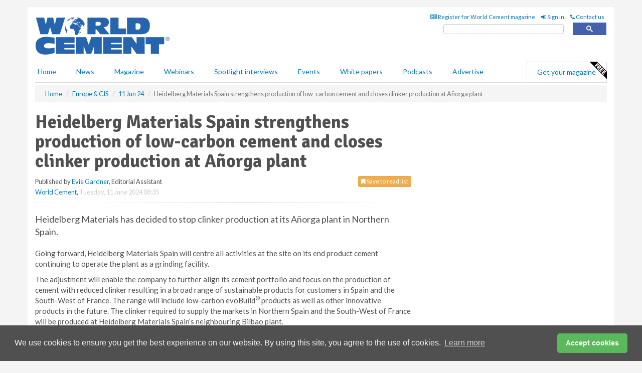

--- FILE ---
content_type: text/html; charset=utf-8
request_url: https://www.worldcement.com/europe-cis/11062024/heidelberg-materials-spain-strengthens-production-of-low-carbon-cement-and-closes-clinker-production-at-aorga-plant/
body_size: 16482
content:
<!doctype html>
<html lang="en" itemscope itemtype="https://schema.org/" prefix="og: http://ogp.me/ns#">
<head>
    <meta http-equiv="Content-Type" content="text/html; charset=UTF-8" />
    <meta http-equiv="X-UA-Compatible" content="IE=edge" />
    <meta name="viewport" content="width=device-width, initial-scale=1">

    <title>Heidelberg Materials Spain strengthens production of low-carbon cement and closes clinker production at A&#241;orga plant | World Cement</title>
    <!-- CSS -->
    <link rel="stylesheet" href="https://maxcdn.bootstrapcdn.com/bootstrap/3.3.7/css/bootstrap.min.css">
    <link rel="stylesheet" href="https://maxcdn.bootstrapcdn.com/font-awesome/4.6.3/css/font-awesome.min.css">
    <link rel="stylesheet" href="https://fonts.googleapis.com/css?family=Lato:400,700%7CSignika:400,700">
    <link rel=" stylesheet" href="https://d1eq5d5e447quq.cloudfront.net/css/site-d-003.min.css">
    <link rel=" stylesheet" href="https://d23p67eaj7q4a1.cloudfront.net/css/master.min.css">
    <!--[if IE]>
        <link rel="stylesheet" href="https://d23p67eaj7q4a1.cloudfront.net/css/print-ie.min.css" media="print">
    <![endif]-->
    <!--[if lt IE 8]>
        <link href="https://d23p67eaj7q4a1.cloudfront.net/css/bootstrap-ie7fix.min.css" rel="stylesheet">
    <![endif]-->
    <!--[if lt IE 9]>
        <link href="https://d23p67eaj7q4a1.cloudfront.net/css/bootstrap-ie8.min.css" rel="stylesheet">
        <script src="https://oss.maxcdn.com/html5shiv/3.7.2/html5shiv.min.js"></script>
        <script src="https://oss.maxcdn.com/respond/1.4.2/respond.min.js"></script>
    <![endif]-->
    <link rel="apple-touch-icon" sizes="180x180" href="/apple-touch-icon.png">
    <link rel="icon" type="image/png" href="/favicon-32x32.png" sizes="32x32">
    <link rel="icon" type="image/png" href="/favicon-16x16.png" sizes="16x16">
    <link rel="manifest" href="/manifest.json">
    <link rel="mask-icon" href="/safari-pinned-tab.svg" color="#5bbad5">
    <meta name="theme-color" content="#ffffff">

<!-- Global site tag (gtag.js) - Google Analytics -->
<script async src="https://www.googletagmanager.com/gtag/js?id=G-Z6EBBBB5FR"></script>
<script>
    window.dataLayer = window.dataLayer || [];
    function gtag() { dataLayer.push(arguments); }
    gtag('js', new Date());

    gtag('config', 'G-Z6EBBBB5FR');
</script>

<!-- Facebook Pixel Code -->
<script>
    !function (f, b, e, v, n, t, s) {
        if (f.fbq) return; n = f.fbq = function () {
            n.callMethod ?
                n.callMethod.apply(n, arguments) : n.queue.push(arguments)
        };
        if (!f._fbq) f._fbq = n; n.push = n; n.loaded = !0; n.version = '2.0';
        n.queue = []; t = b.createElement(e); t.async = !0;
        t.src = v; s = b.getElementsByTagName(e)[0];
        s.parentNode.insertBefore(t, s)
    }(window, document, 'script',
        'https://connect.facebook.net/en_US/fbevents.js');
    fbq('init', '778510952260052');
    fbq('track', 'PageView');
</script>
<noscript>
    <img height="1" width="1"
         src="https://www.facebook.com/tr?id=778510952260052&ev=PageView
&noscript=1" />
</noscript>
<!-- End Facebook Pixel Code -->    <meta name="description" content="Heidelberg Materials has decided to stop clinker production at its A&#241;orga plant in Northern Spain." />
    <meta name="keywords" content="Heidelberg Materials, Spain, clinker, cement" />
    <meta name="robots" content="all" />
    <link rel="canonical" href="https://www.worldcement.com/europe-cis/11062024/heidelberg-materials-spain-strengthens-production-of-low-carbon-cement-and-closes-clinker-production-at-aorga-plant/" />
        <link rel="amphtml" href="https://www.worldcement.com/europe-cis/11062024/heidelberg-materials-spain-strengthens-production-of-low-carbon-cement-and-closes-clinker-production-at-aorga-plant/amp/">
    <!-- Schema for Google -->
        <script type="application/ld+json">
        {
        "@context": "https://schema.org",
        "@type": "NewsArticle",
        "mainEntityOfPage": {
        "@type": "WebPage",
        "@id": "https://www.worldcement.com/europe-cis/11062024/heidelberg-materials-spain-strengthens-production-of-low-carbon-cement-and-closes-clinker-production-at-aorga-plant/"
        },
        "url": "https://www.worldcement.com/europe-cis/11062024/heidelberg-materials-spain-strengthens-production-of-low-carbon-cement-and-closes-clinker-production-at-aorga-plant/",
        "headline": "Heidelberg Materials Spain strengthens production of low-carbon cement and closes clinker production at A&#241;orga plant",
        "articleSection": "https://www.worldcement.com/europe-cis/",
        "keywords": "Heidelberg Materials, Spain, clinker, cement",
        "description": "Heidelberg Materials has decided to stop clinker production at its A&#241;orga plant in Northern Spain.",
        "wordcount": "322",
        "image": [
        "https://d23p67eaj7q4a1.cloudfront.net/media/articles/pop/spain-flag-01.jpg",
        "https://d23p67eaj7q4a1.cloudfront.net/media/articles/main/spain-flag-01.jpg",
        "https://d23p67eaj7q4a1.cloudfront.net/media/articles/thumb/spain-flag-01.jpg"
        ],
        "datePublished": "2024-06-11T08:35:00",
        "dateModified": "2024-06-11T08:35:00",
        "author": {
        "@type": "Person",
        "name": "Evie Gardner",
        "url": "https://www.worldcement.com/team/evie-gardner/"
        },
        "publisher": {
        "@type": "Organization",
        "name": "World Cement",
        "url": "https://www.worldcement.com",
        "logo": {
        "@type": "ImageObject",
        "name": "World Cement",
        "width": "294",
        "height": "81",
        "url": "https://d23p67eaj7q4a1.cloudfront.net/media/logo.png"
        }
        },
        "articleBody":"Heidelberg Materials has decided to stop clinker production at its A&amp;ntilde;orga plant in Northern Spain. Going forward, Heidelberg Materials Spain will centre all activities at the site on its end product cement continuing to operate the plant as a grinding facility.The adjustment will enable the company to further align its cement portfolio and focus on the production of cement with reduced clinker resulting in a broad range of sustainable products for customers in Spain and the South-West of France. The range will include low-carbon evoBuild&amp;reg; products as well as other innovative products in the future. The clinker required to supply the markets in Northern Spain and the South-West of France will be produced at Heidelberg Materials Spain&amp;rsquo;s neighbouring Bilbao plant.The shift in operations at the A&amp;ntilde;orga plant is planned to come into effect at the completion of social plan negotiations which are about to start. Socially acceptable solutions for all affected employees are being sought, including redeployment offerings to other sites of the company in Spain. In doing so, Heidelberg Materials Spain is working closely with its social partners, local authorities, and government bodies.Contributing to Heidelberg Materials&amp;rsquo; ambitious global climate strategy, the initiative will allow Heidelberg Materials Spain to significantly accelerate its dedicated CO2 reduction roadmap.On a global scale, Heidelberg Materials has set targets to reduce specific net CO2 emissions per tonne of cementitious material by 47% by 2030 compared to 1990. The Group aims to generate 50% of its revenue from sustainable products that are either low-carbon or circular by 2030. By 2050 at the latest, Heidelberg Materials plans to achieve net zero emissions across its entire product portfolio..button { display: inline-block; padding: 10px 20px; text-align: center; text-decoration: none; color: #ffffff; background-color: #1a2d4d; border-radius: 6px; outline: none; transition: 0.3s; border: 2px solid transparent; } .button:hover, .button:focus { background-color: #c2c7c7; border-color: #7aa8b7; }  Click here for free registration to World Cement "
        }
    </script>
    <!-- Twitter cards -->
    <meta name="twitter:card" content="summary_large_image" />
    <meta name="twitter:site" content="@world_cement" />
    <meta name="twitter:title" content="Heidelberg Materials Spain strengthens production of low-carbon cement and closes clinker production at A&#241;orga plant" />
    <meta name="twitter:description" content="Heidelberg Materials has decided to stop clinker production at its A&#241;orga plant in Northern Spain." />
    <meta name="twitter:image:src" content="https://d23p67eaj7q4a1.cloudfront.net/media/articles/pop/spain-flag-01.jpg" />
    <meta name="twitter:url" content="https://www.worldcement.com/europe-cis/11062024/heidelberg-materials-spain-strengthens-production-of-low-carbon-cement-and-closes-clinker-production-at-aorga-plant/" />
    <!-- Open graph -->
    <meta property="og:site_name" content="World Cement" />
    <meta property="og:title" content="Heidelberg Materials Spain strengthens production of low-carbon cement and closes clinker production at A&#241;orga plant" />
    <meta property="og:description" content="Heidelberg Materials has decided to stop clinker production at its A&#241;orga plant in Northern Spain." />
    <meta property="og:type" content="article" />
    <meta property="og:url" content="https://www.worldcement.com/europe-cis/11062024/heidelberg-materials-spain-strengthens-production-of-low-carbon-cement-and-closes-clinker-production-at-aorga-plant/" />
    <meta property="og:image" content="https://d23p67eaj7q4a1.cloudfront.net/media/articles/pop/spain-flag-01.jpg" />
    <meta property="og:image:url" content="http://static.worldcement.com/media/articles/pop/spain-flag-01.jpg" />
    <meta property="og:image:secure_url" content="https://d23p67eaj7q4a1.cloudfront.net/media/articles/pop/spain-flag-01.jpg" />
    <meta property="og:image:width" content="450" />
    <meta property="og:image:height" content="300" />
    <meta property="article:published_time" content="2024-06-11T08:35:00" />
    <meta property="article:section" content="Europe &amp; CIS" />
                <meta property="article:tag" content="Heidelberg Cement news" />
                <meta property="article:tag" content="European cement news" />
    <!-- Banner header code-->
    
    <script type='text/javascript'>
  var googletag = googletag || {};
  googletag.cmd = googletag.cmd || [];
  (function() {
    var gads = document.createElement('script');
    gads.async = true;
    gads.type = 'text/javascript';
    var useSSL = 'https:' == document.location.protocol;
    gads.src = (useSSL ? 'https:' : 'http:') +
      '//www.googletagservices.com/tag/js/gpt.js';
    var node = document.getElementsByTagName('script')[0];
    node.parentNode.insertBefore(gads, node);
  })();
</script>

<script type='text/javascript'>
  googletag.cmd.push(function() {
    googletag.defineSlot('/160606372/Cement_News_Eur_HZ1', [620, 100], 'div-gpt-ad-1458556904285-0').addService(googletag.pubads());
    googletag.defineSlot('/160606372/Cement_News_Eur_LB1', [728, 90], 'div-gpt-ad-1458556904285-1').addService(googletag.pubads());
    googletag.defineSlot('/160606372/Cement_News_Eur_MB1', [300, 250], 'div-gpt-ad-1458556904285-2').addService(googletag.pubads());
    googletag.defineSlot('/160606372/Cement_News_Eur_MB2', [300, 250], 'div-gpt-ad-1458556904285-3').addService(googletag.pubads());
    googletag.defineSlot('/160606372/CEMENT_MB_POP', [300, 250], 'div-gpt-ad-1458556904285-4').addService(googletag.pubads());
    googletag.defineSlot('/160606372/Cement_News_Eur_THB1', [380, 90], 'div-gpt-ad-1458556904285-5').addService(googletag.pubads());
    googletag.defineSlot('/160606372/Cement_News_Eur_MB3', [300, 250], 'div-gpt-ad-1458556904285-6').addService(googletag.pubads());
    googletag.defineSlot('/160606372/Cement_News_Eur_MB4', [300, 250], 'div-gpt-ad-1458556904285-7').addService(googletag.pubads());
    googletag.pubads().enableSingleRequest();
    googletag.pubads().collapseEmptyDivs();
    googletag.enableServices();
  });
</script>
    



<style>

    .takeover {
        display: none !important;
    }

</style>



</head>
<body>
    <!--[if lt IE 8]>
            <p class="browserupgrade">You are using an <strong>outdated</strong> browser. Please <a href="http://browsehappy.com/">upgrade your browser</a> to improve your experience.</p>
        <![endif]-->
    <noscript>
        <div class="browserupgrade">
            <p>
                For full functionality of this site it is necessary to enable JavaScript.
                Here are the <a href="http://www.enable-javascript.com/" target="_blank">
                    instructions how to enable JavaScript in your web browser.
                </a>
            </p>
        </div>
    </noscript>
    <a href="#maincontent" class="sr-only sr-only-focusable">Skip to main content</a>

    <div class="lb1 container">
        <div class="row row-no-gutters">
                    <div class="col-xs-4 visible-lg-inline advertisement">
                        <!-- /160606372/Cement_News_Eur_THB1 -->
<div id='div-gpt-ad-1458556904285-5' style='height:90px; width:380px; margin:0 auto;'>
<span>Advertisement</span><script type='text/javascript'>
googletag.cmd.push(function() { googletag.display('div-gpt-ad-1458556904285-5'); });
</script>
</div>
                    </div>
                        <div class="col-xs-12 col-lg-8 lbpull advertisement">
                            <!-- /160606372/Cement_News_Eur_LB1 -->
<div id='div-gpt-ad-1458556904285-1' style='height:90px; width:728px; margin:0 auto;'>
<span>Advertisement</span><script type='text/javascript'>
googletag.cmd.push(function() { googletag.display('div-gpt-ad-1458556904285-1'); });
</script>
</div>
                        </div>
        </div>
    </div>
    <!-- Header - start -->
    <header id="header">
        <div id="header-top" class="hidden-print">
            <div id="nav-top" class="container">
                <div class="text-right header-quick-links">
                    
                    <!--Donut#[base64]#-->





    <ul class="list-inline small">
        <li><a href="/magazine/" title="Register for your magazine"><i class="fa fa-newspaper-o"></i> Register for World Cement magazine</a></li>
        <li><a href="/signin/" title="Sign in"><i class="fa fa-sign-in"></i> Sign in</a></li>
        <li><a href="/contact/" title="Contact us"><i class="fa fa-phone"></i> Contact us</a></li>
    </ul>
<!--EndDonut-->

                </div>
            </div>
        </div>
        <div id="header-main" class="hidden-print">
            <div class="container">
                <div class="row">
                    <div class="col-xs-6">
                        <div id="logo" itemscope itemtype="https://schema.org/Organization">
                            <div itemprop="name" content="World Cement">
                                <a itemprop="url" href="/">
                                    <img itemprop="logo" src="https://d23p67eaj7q4a1.cloudfront.net/media/logo.png" title="&#171; Return to home" alt="World Cement">
                                </a>
                            </div>
                        </div>
                    </div>
                    <div class="col-xs-6">
                        <div class="text-right header-quick-links search-form">
                            <script>
                                (function () {
                                    var cx = '008202241373521990187:vbjy3ruyis4';
                                    var gcse = document.createElement('script');
                                    gcse.type = 'text/javascript';
                                    gcse.async = true;
                                    gcse.src = (document.location.protocol == 'https:' ? 'https:' : 'http:') +
                                        '//cse.google.com/cse.js?cx=' + cx;
                                    var s = document.getElementsByTagName('script')[0];
                                    s.parentNode.insertBefore(gcse, s);
                                })();
                            </script>
                            <div class="gcse-searchbox-only" data-resultsurl="/search/" data-newwindow="false"></div>
                        </div>
                    </div>
                </div>
            </div>
        </div>
        

<div id="header-nav" class="hidden-print">
    <nav class="navbar nav-block">
        <div class="container">
            <div id="navbar" class="navbar-collapse collapse">
                <ul class="nav navbar-nav">
                    <li id="home"><a href="/">Home</a></li>
                    <li class="dropdown nav nav-block">
                        <a href="/news/" class="dropdown-toggle" data-toggle="dropdown" role="button">News</a>
                        <ul class="dropdown-menu" role="menu">
                            <li>
                                <div class="nav-block-content">
                                    <div class="row">
                                        <div class="col-xs-12">
                                            <p class="nav-titles">Sectors</p>
                                            <ul class="list-unstyled">
                                                




    <li><a href="/europe-cis/">Europe &amp; CIS</a></li>
    <li><a href="/africa-middle-east/">Africa &amp; The Middle East</a></li>
    <li><a href="/asia-pacific-rim/">Asia &amp; Pacific Rim</a></li>
    <li><a href="/the-americas/">The Americas</a></li>
    <li><a href="/indian-subcontinent/">Indian Subcontinent</a></li>
    <li><a href="/special-reports/">Special reports</a></li>
    <li><a href="/product-news/">Product news</a></li>

                                            </ul>
                                        </div>

                                    </div><!-- .nblock-content .row - end -->
                                </div><!-- .nblock-content - end -->
                            </li>
                        </ul><!-- .dropdown-menu - end -->
                    </li>
                    <li><a href="/magazine/">Magazine</a></li>
                        <li><a href="/webinars/">Webinars</a></li>
                                            <li><a href="/spotlight-interviews/">Spotlight interviews</a></li>
                                            <li><a href="/events/">Events</a></li>
                                            <li><a href="/whitepapers/">White papers</a></li>
                                            <li><a href="/podcasts/">Podcasts</a></li>
                    <li><a href="/advertise/">Advertise</a></li>

                </ul>
                <ul class="nav navbar-nav navbar-right">
                    <li class="highlight-nav"><a href="/magazine/world-cement/register/">Get your magazine <img alt="Free" class="free" src="https://d1eq5d5e447quq.cloudfront.net/media/free.png"></a></li>
                </ul>
            </div><!--/.navbar-collapse -->
        </div>
    </nav>
</div>
    </header><!-- Header - end -->
    <div class="body-content">
        

<!-- Breadcrumb - start -->
<div class="container">
    <div class="row clearfix">
        <div class="col-xs-12">
            <ol class="breadcrumb small" itemscope itemtype="https://schema.org/BreadcrumbList">
                <li itemprop="itemListElement" itemscope itemtype="https://schema.org/ListItem"><a href="/" itemprop="item"><span itemprop="name">Home</span></a><meta itemprop="position" content="1" /></li>
                
                <li itemprop="itemListElement" itemscope itemtype="https://schema.org/ListItem"><a href="../../" itemprop="item"><span itemprop="name">Europe &amp; CIS</span></a><meta itemprop="position" content="2" /></li>
                <li itemprop="itemListElement" itemscope itemtype="https://schema.org/ListItem"><a href="../" itemprop="item"><span itemprop="name">11 Jun 24</span></a><meta itemprop="position" content="3" /></li>
                <li class="active">Heidelberg Materials Spain strengthens production of low-carbon cement and closes clinker production at A&#241;orga plant</li>
            </ol>
        </div>
    </div>
</div>

<!-- Main Content - start -->
<div class="container" id="maincontent">
    <div class="row clearfix">
        <main>
            <div class="col-xs-8">
                <article class="article article-detail">
                    <header>
                        <h1>Heidelberg Materials Spain strengthens production of low-carbon cement and closes clinker production at A&#241;orga plant</h1>
                        <p>
                            <small>
                                


                                <span id="saveListBtn" class="noscript">
                                        <span class="pull-right save-read-list">
                                            <button type="button" class="btn btn-xs btn-warning" data-toggle="modal" data-target="#myModal"><i class="fa fa-bookmark"></i> Save to read list</button>
                                        </span>

                                </span>







                                    <span>
                                        Published by <a href="/team/evie-gardner/" rel="author">Evie Gardner</a>,
                                        Editorial Assistant
                                        <br>
                                    </span>

                                <a href="https://www.worldcement.com">World Cement</a>,
                                <time>Tuesday, 11 June 2024 08:35</time>
                            </small>
                        </p>
                    </header>
                    <hr>

                            <div class="hz1 advertisement">
                                <!-- /160606372/Cement_News_Eur_HZ1 -->
<div id='div-gpt-ad-1458556904285-0' style='height:100px; width:620px; margin:0 auto;'>
<span>Advertisement</span><script type='text/javascript'>
googletag.cmd.push(function() { googletag.display('div-gpt-ad-1458556904285-0'); });
</script>
</div>
                            </div>

                    <div>
                        <!-- Article Start -->
                            <div class="lead"><p>Heidelberg Materials has decided to stop clinker production at its A&ntilde;orga plant in Northern Spain.</p></div>




<p>Going forward, Heidelberg Materials Spain will centre all activities at the site on its end product cement continuing to operate the plant as a grinding facility.</p><p>The adjustment will enable the company to further align its cement portfolio and focus on the production of cement with reduced clinker resulting in a broad range of sustainable products for customers in Spain and the South-West of France. The range will include low-carbon evoBuild<sup>&reg;</sup> products as well as other innovative products in the future. The clinker required to supply the markets in Northern Spain and the South-West of France will be produced at Heidelberg Materials Spain&rsquo;s neighbouring Bilbao plant.</p><p>The shift in operations at the A&ntilde;orga plant is planned to come into effect at the completion of social plan negotiations which are about to start. Socially acceptable solutions for all affected employees are being sought, including redeployment offerings to other sites of the company in Spain. In doing so, Heidelberg Materials Spain is working closely with its social partners, local authorities, and government bodies.</p><p>Contributing to Heidelberg Materials&rsquo; ambitious global climate strategy, the initiative will allow Heidelberg Materials Spain to significantly accelerate its dedicated CO<sub>2</sub> reduction roadmap.</p><p>On a global scale, Heidelberg Materials has set targets to reduce specific net CO<sub>2</sub> emissions per tonne of cementitious material by 47% by 2030 compared to 1990. The Group aims to generate 50% of its revenue from sustainable products that are either low-carbon or circular by 2030. By 2050 at the latest, Heidelberg Materials plans to achieve net zero emissions across its entire product portfolio.</p><br /><style>.button { display: inline-block; padding: 10px 20px; text-align: center; text-decoration: none; color: #ffffff; background-color: #1a2d4d; border-radius: 6px; outline: none; transition: 0.3s; border: 2px solid transparent; } .button:hover, .button:focus { background-color: #c2c7c7; border-color: #7aa8b7; } </style> <a aria-label="Free Registration for World Cement" class="button" href="https://www.worldcement.com/magazine/world-cement/register/?utm_source=CTAreg&amp;utm_medium=web&amp;utm_campaign=button" target="”_blank”"><span>Click here for free registration to World Cement</span></a> 



                        <!-- Article End -->
                        <p class="visible-print"><small>Read the article online at: https://www.worldcement.com/europe-cis/11062024/heidelberg-materials-spain-strengthens-production-of-low-carbon-cement-and-closes-clinker-production-at-aorga-plant/</small></p>
                    </div>









                        <div class="row">
                            <div class="col-xs-12">
                                <h2>You might also like</h2>
                            </div>
                            <div class="col-xs-12"><div class="clearfix">&nbsp;</div><h2 class="title"><a href="/podcasts/"><em class="fa fa-microphone"></em>&nbsp;The <em>World Cement Podcast</em></a></h2><iframe frameborder="no" height="180" scrolling="no" seamless="" src="https://share.transistor.fm/e/278f6dc8" width="100%"></iframe><p>A podcast series for professionals in the cement industry featuring short, insightful interviews. Subscribe on your favourite podcast app to start listening today.</p><p class="text-center"><a href="https://music.amazon.com/podcasts/402df5e8-cf9d-498b-bd2d-09df3b9f6c64" target="_blank"><img alt="Amazon Music" src="https://d1eq5d5e447quq.cloudfront.net/media/podcast-icons/amazonmusic-light.svg" /></a>&nbsp; <a href="https://podcasts.apple.com/podcast/world-cement-podcast/id1798725685" target="_blank"><img alt="Apple Podcasts" src="https://d1eq5d5e447quq.cloudfront.net/media/podcast-icons/apple-light.svg" /></a>&nbsp; <a href="https://open.spotify.com/show/6zGH02g92jkvOTuB7R38gT" target="_blank"><img alt="Spotify Podcasts" src="https://d1eq5d5e447quq.cloudfront.net/media/podcast-icons/spotify-light.svg" /></a>&nbsp; <a href="https://www.youtube.com/@worldcementmagazine" target="_blank"><img alt="YouTube" src="https://d1eq5d5e447quq.cloudfront.net/media/podcast-icons/youtube-light.svg" /></a></p><div class="clearfix">&nbsp;</div><hr /></div>
                            </div>









                            <div class="clear-fix">&nbsp;</div>
                            <!-- Nav tabs -->
                            <ul class="nav nav-tabs hidden-print" role="tablist" data-tabs="tabs">

                                    <li class="active"><a href="#embed" role="tab" data-toggle="tab"><i class="fa fa-clipboard"></i> Embed</a></li>

                                    <li><a href="#tags" role="tab" data-toggle="tab"><i class="fa fa-tags"></i> Tags</a></li>

                            </ul>

                            <!-- Tab panes -->
                            <div class="tab-content tab-article-base hidden-print">

                                    <!-- Tab - Embed -->
                                    <div class="tab-pane active" id="embed">
                                        <div class="clear-fix">&nbsp;</div>

                                        <p><strong>Embed article link:</strong> (copy the HTML code below):</p>
                                        <textarea class="form-control" rows="3" onclick="this.select();"><a href="https://www.worldcement.com/europe-cis/11062024/heidelberg-materials-spain-strengthens-production-of-low-carbon-cement-and-closes-clinker-production-at-aorga-plant/" title="Heidelberg Materials Spain strengthens production of low-carbon cement and closes clinker production at A&#241;orga plant">Heidelberg Materials Spain strengthens production of low-carbon cement and closes clinker production at A&#241;orga plant</a></textarea>
                                        <hr>
                                    </div><!-- Embed .tab-pane - end -->

                                    <!-- Tab - Tags -->
                                    <div class="tab-pane" id="tags">
                                        <div class="clear-fix">&nbsp;</div>
                                        <p>This article has been tagged under the following:</p>
                                        <p>
                                                    <a href="/tag/heidelberg-news/" class="btn btn-xs btn-default">
                                                        <span>
                                                            Heidelberg Cement news
                                                        </span>
                                                    </a>
                                                    <a href="/tag/european-cement-news/" class="btn btn-xs btn-default">
                                                        <span>
                                                            European cement news
                                                        </span>
                                                    </a>

                                        </p>
                                        <hr>
                                    </div><!-- Tags .tab-pane - end -->

                            </div><!-- tab-content - END -->
                    </article>



            </div><!-- main .col-sm-8 - end -->
        </main><!-- Main Content - end -->
        <!-- Aside Content - start -->
        <aside>
            <div class="col-xs-4">
                <div class="aside-container">
                            <div class="mb1 advertisement">
                                <!-- /160606372/Cement_News_Eur_MB1 -->
<div id='div-gpt-ad-1458556904285-2' style='height:250px; width:300px; margin:0 auto;'>
<span>Advertisement</span><script type='text/javascript'>
googletag.cmd.push(function() { googletag.display('div-gpt-ad-1458556904285-2'); });
</script>
</div>
                            </div>

                            <div class="mb2 advertisement">
                                <!-- /160606372/Cement_News_Eur_MB2 -->
<div id='div-gpt-ad-1458556904285-3' style='height:250px; width:300px; margin:0 auto;'>
<span>Advertisement</span><script type='text/javascript'>
googletag.cmd.push(function() { googletag.display('div-gpt-ad-1458556904285-3'); });
</script>
</div>
                            </div>


                            <div class="mb3 advertisement">
                                <!-- /160606372/Cement_News_Eur_MB3 -->
<div id='div-gpt-ad-1458556904285-6' style='height:250px; width:300px; margin:0 auto;'>
<span>Advertisement</span><script type='text/javascript'>
googletag.cmd.push(function() { googletag.display('div-gpt-ad-1458556904285-6'); });
</script>
</div>
                            </div>


                            <div class="mb4 advertisement">
                                <!-- /160606372/Cement_News_Eur_MB4 -->
<div id='div-gpt-ad-1458556904285-7' style='height:250px; width:300px; margin:0 auto;'>
<span>Advertisement</span><script type='text/javascript'>
googletag.cmd.push(function() { googletag.display('div-gpt-ad-1458556904285-7'); });
</script>
</div>
                            </div>


                </div><!-- .aside-container end-->
            </div>
        </aside><!-- Aside Content - end -->
    </div><!-- Main Content - .row .clearix end-->
</div><!-- Main Content - .container end-->
<!-- Pop up for locked content -->
<!-- Pop up for save to list -->
<div class="modal fade" id="myModal" tabindex="-1" role="dialog">
    <div class="modal-dialog">
        <div class="modal-content">
            <div class="modal-body">
                <div class="row">
                    <div class="col-sm-12">
                        
                        <button type="button" class="close clickable" data-dismiss="modal"><span aria-hidden="true">&times;</span><span class="sr-only">Close</span></button>
                    </div>
                    <div class="col-sm-8 col-sm-offset-2">
                        <p class="lead">
                            This content is available to registered readers of our magazine only. Please <a href="/signin/"><strong>sign in</strong></a> or <a href="/magazine/"><strong>register</strong></a> for free.
                        </p>
                        <hr>
                        <h2>Benefits include</h2>
                        <ul class="list-unstyled">
                            <li><i class="fa fa-check"></i> Access to locked videos &amp; articles</li>
                            <li><i class="fa fa-check"></i> Downloadable white papers</li>
                            <li><i class="fa fa-check"></i> Full website access</li>
                        </ul>
                        <p>
                            <a href="/magazine/" class="btn btn-success btn-lg">Register for free »</a><br>
                            <small>Get started now for absolutely FREE, no credit card required.</small>
                        </p>
                        <hr>
                        <p>Already a member? <a href="/signin/">Sign in</a> here</p>
                    </div>
                </div>
            </div>
        </div>
    </div>
</div>

<!-- Article count reached show registration popup -->



    <!-- Exit Modal -->
    <div id="ouibounce-modal">
        <div class="underlay"></div>
        <div class="ouibounce-modal">
            <div class="ouibounce-modal-body">
                <div class="row">
                    <div class="col-sm-12">
                        <button type="button" class="close clickable" data-dismiss="modal"><span aria-hidden="true">&times;</span><span class="sr-only">Close</span></button>
                    </div>
                    <div class="col-sm-8 col-sm-offset-2">

                            <div class="pop1 advertisement">
                                <p class="text-center"><a href="https://bit.ly/4pw0DQH"><img src="https://d1eq5d5e447quq.cloudfront.net/events/main/7190.jpg" /></a></p>
<p class="text-center lead"
EnviroTech London 2026 - The Gateway To Green Cement</p>


<p>After sell-out shows in 2024 and 2025, <strong>EnviroTech: The Gateway to Green Cement</strong> is heading to London, UK for 2026. Get ready for even more expert insights, innovative solutions, and essential discussions on the path to decarbonising the cement industry. Join us on <strong>15 - 18 March 2026</strong>.</p>

<p>&nbsp;</p>
<p class="text-center"><strong><a href="https://bit.ly/4pw0DQH" target="_blank" class="btn btn-lg btn-primary">Register here</a></strong></p>

                            </div>
                    </div>
                </div>
            </div>
        </div>
    </div>




    </div>
    <!-- Footer - start -->
    <footer class="hidden-print">
        <div id="footer">
            <div class="container">
                <div class="row">
                    


<div class="col-xs-4">
    <h2>News</h2>
    <ul class="list-unstyled">
        




    <li><a href="/europe-cis/">Europe &amp; CIS</a></li>
    <li><a href="/africa-middle-east/">Africa &amp; The Middle East</a></li>
    <li><a href="/asia-pacific-rim/">Asia &amp; Pacific Rim</a></li>
    <li><a href="/the-americas/">The Americas</a></li>
    <li><a href="/indian-subcontinent/">Indian Subcontinent</a></li>
    <li><a href="/special-reports/">Special reports</a></li>
    <li><a href="/product-news/">Product news</a></li>

    </ul>
</div>

<div class="col-xs-4">
    <h2>Quick links</h2>
    <ul class="list-unstyled">
        <li><a href="/">Home</a></li>
        <li><a href="/magazine/">Magazine</a></li>
        <li><a href="/news/">News</a></li>
            <li><a href="/events/">Events</a></li>
                    <li><a href="/whitepapers/">White Papers</a></li>
                    <li><a href="/webinars/">Webinars</a></li>
                    <li><a href="/spotlight-interviews/">Spotlight interviews</a></li>
                    <li><a href="/podcasts/">Podcasts</a></li>
        <li><a href="/signin/">Sign in</a></li>

    </ul>
</div>
<div class="col-xs-4">
    <h2>&nbsp;</h2>
    <ul class="list-unstyled">
        <li><a href="/contact/">Contact us</a></li>
        <li><a href="/about/">About us</a></li>
        <li><a href="/advertise/">Advertise with us</a></li>
        <li><a href="/team/">Our team</a></li>
        <li><a href="/privacy/">Privacy policy</a></li>
        <li><a href="/terms/">Terms &amp; conditions</a></li>
        <li><a href="/security/">Security</a></li>
        <li><a href="/cookies/">Website cookies</a></li>
    </ul>
    
<ul class="list-inline social-list">
        <li><a href="https://www.facebook.com/worldcement/" target="_blank" rel="nofollow" class="social social-small social-facebook"></a></li>

        <li><a href="https://twitter.com/World_Cement" target="_blank" rel="nofollow" class="social social-small social-twitter"></a></li>

        <li><a href="https://www.linkedin.com/groups/3992335/profile" target="_blank" rel="nofollow" class="social social-small social-linkedin"></a></li>

        <li><a href="https://uk.pinterest.com/worldcement/" target="_blank" rel="nofollow" class="social social-small social-pinterest"></a></li>
    </ul>
</div>
                </div>
                <div class="row">
                    <div class=" col-xs-12">
                        <hr>
                        <ul class="list-inline text-center">
                            <li><a href="https://www.drybulkmagazine.com" target="_blank">Dry Bulk</a></li>
                            <li><a href="https://www.energyglobal.com" target="_blank">Energy Global</a></li>
                            <li><a href="https://www.globalhydrogenreview.com" target="_blank">Global Hydrogen Review</a></li>
                            <li><a href="https://www.globalminingreview.com" target="_blank">Global Mining Review</a></li>
                            <li><a href="https://www.hydrocarbonengineering.com" target="_blank">Hydrocarbon Engineering</a></li>
                            <li><a href="https://www.lngindustry.com" target="_blank">LNG Industry</a></li>

                        </ul>
                        <ul class="list-inline text-center">
                            <li><a href="https://www.oilfieldtechnology.com" target="_blank">Oilfield Technology</a></li>
                            <li><a href="https://www.tanksterminals.com" target="_blank">Tanks and Terminals</a></li>
                            <li><a href="https://www.worldcement.com" target="_blank">World Cement</a></li>
                            <li><a href="https://www.worldcoal.com" target="_blank">World Coal</a></li>
                            <li><a href="https://www.worldfertilizer.com" target="_blank">World Fertilizer</a></li>
                            <li><a href="https://www.worldpipelines.com" target="_blank">World Pipelines</a></li>
                        </ul>
                        <br />
                        <p class="text-center">
                            Copyright &copy; 2026 Palladian Publications Ltd. All rights reserved | Tel: +44 (0)1252 718 999 |
                            Email: <a href="mailto:enquiries@worldcement.com">enquiries@worldcement.com</a>
                        </p>
                    </div>
                </div>
            </div>
        </div><!-- #footer - end -->
    </footer><!-- Footer - end -->

    <script src="https://ajax.googleapis.com/ajax/libs/jquery/3.6.2/jquery.min.js"></script>
    <script>window.jQuery || document.write('<script src="/scripts/jquery-3.6.2.min.js"><\/script>')</script>
    <script src="/scripts/modernizr.custom.js" defer="defer"></script>
    <script src="https://maxcdn.bootstrapcdn.com/bootstrap/3.3.7/js/bootstrap.min.js" defer="defer"></script>
    <script src="https://cdnjs.cloudflare.com/ajax/libs/jquery-placeholder/2.3.1/jquery.placeholder.min.js" defer="defer"></script>
    <script src="/scripts/main.desktop.min.js" defer="defer"></script>



<!-- Twitter conversion tracking base code -->
<script>
    !function (e, t, n, s, u, a) {
        e.twq || (s = e.twq = function () {
            s.exe ? s.exe.apply(s, arguments) : s.queue.push(arguments);
        }, s.version = '1.1', s.queue = [], u = t.createElement(n), u.async = !0, u.src = 'https://static.ads-twitter.com/uwt.js',
            a = t.getElementsByTagName(n)[0], a.parentNode.insertBefore(u, a))
    }(window, document, 'script');
    twq('config', 'nups1');
</script>
<!-- End Twitter conversion tracking base code -->
<!-- Google Analytics -->
<script>
    (function (i, s, o, g, r, a, m) {
    i['GoogleAnalyticsObject'] = r; i[r] = i[r] || function () {
        (i[r].q = i[r].q || []).push(arguments)
    }, i[r].l = 1 * new Date(); a = s.createElement(o),
        m = s.getElementsByTagName(o)[0]; a.async = 1; a.src = g; m.parentNode.insertBefore(a, m)
    })(window, document, 'script', '//www.google-analytics.com/analytics.js', 'ga');

    ga('create', 'UA-10924062-2', 'auto');
    ga('send', 'pageview');

</script>
<!-- End Google Analytics -->
<!-- Bing -->
<script>
    (function (w, d, t, r, u) { var f, n, i; w[u] = w[u] || [], f = function () { var o = { ti: "5667065" }; o.q = w[u], w[u] = new UET(o), w[u].push("pageLoad") }, n = d.createElement(t), n.src = r, n.async = 1, n.onload = n.onreadystatechange = function () { var s = this.readyState; s && s !== "loaded" && s !== "complete" || (f(), n.onload = n.onreadystatechange = null) }, i = d.getElementsByTagName(t)[0], i.parentNode.insertBefore(n, i) })(window, document, "script", "//bat.bing.com/bat.js", "uetq");
</script>
<noscript><img src="//bat.bing.com/action/0?ti=5667065&Ver=2" height="0" width="0" style="display:none; visibility: hidden;" /></noscript>
<!-- End Bing -->
<!-- LinkedIn -->
<script type="text/javascript">
    _linkedin_partner_id = "5369002";
    window._linkedin_data_partner_ids = window._linkedin_data_partner_ids || [];
    window._linkedin_data_partner_ids.push(_linkedin_partner_id);
</script>
<script type="text/javascript">
    (function (l) {
        if (!l) {
            window.lintrk = function (a, b) { window.lintrk.q.push([a, b]) };
            window.lintrk.q = []
        }
        var s = document.getElementsByTagName("script")[0];
        var b = document.createElement("script");
        b.type = "text/javascript"; b.async = true;
        b.src = "https://snap.licdn.com/li.lms-analytics/insight.min.js";
        s.parentNode.insertBefore(b, s);
    })(window.lintrk);
</script>
<noscript>
    <img height="1" width="1" style="display:none;" alt="" src="https://px.ads.linkedin.com/collect/?pid=5369002&fmt=gif" />
</noscript>
<!-- End LinkedIn -->
<link rel="stylesheet" type="text/css" href="//cdnjs.cloudflare.com/ajax/libs/cookieconsent2/3.1.0/cookieconsent.min.css" />
<script src="//cdnjs.cloudflare.com/ajax/libs/cookieconsent2/3.1.0/cookieconsent.min.js"></script>
<script>
    window.addEventListener("load", function () {
        window.cookieconsent.initialise({
            "palette": {
                "popup": {
                    "background": "#505050",
                    "text": "#f4f4f4"
                },
                "button": {
                    "background": "#5cb85c",
                    "text": "#ffffff"
                }
            },
            "theme": "classic",
            "content": {
                "message": "We use cookies to ensure you get the best experience on our website. By using this site, you agree to the use of cookies.",
                "dismiss": "Accept cookies",
                "href": "https://www.worldcement.com/privacy/"
            }
        })
    });
</script>
    


    
    

        <script src="/Scripts/ouibounce.min.js"></script>
        <link rel=" stylesheet" href="https://d1eq5d5e447quq.cloudfront.net/css/ouibounce.min.css">
        <script type='text/javascript'>

            // Exit modal
            var _ouibounce = ouibounce(document.getElementById('ouibounce-modal'), {
                cookieExpire: 1,
                cookieName: 'worldcement',
                sensitivity: 40,
                sitewide: true,
                callback: function () { console.log('ouibounce fired!'); }
            });

            $('body').on('click', function () {
                $('#ouibounce-modal').hide();
            });

            $('#ouibounce-modal .modal-footer').on('click', function () {
                $('#ouibounce-modal').hide();
            });

            $('#ouibounce-modal .modal').on('click', function (e) {
                e.stopPropagation();
            });
        </script>

    <script type='text/javascript'>

        $(function () {
            $('#saveListBtn').removeClass('noscript');
        });

        function ToggleSaveArticleIcon() {
            var button = $('#btnSaveArticle');
            //button.toggleClass('btn-warning btn-success');
            if (button.html() == '<i class="fa fa-bookmark"></i> Remove from read list') {
                button.html('<i class="fa fa-bookmark"></i> Save to read list');
                button.attr('onclick', 'SaveArticle(false);');
            }
            else {
                button.html('<i class="fa fa-bookmark"></i> Remove from read list');
                button.attr('onclick', 'RemoveSavedArticle(false);');
            }
        };

        function RemoveSavedArticle(refresh) {
            $.ajax({
                type: 'POST',
                url: '/News/RemoveSavedArticle/',
                data: "{ articleId: '" + 285260 + "' }",
                contentType: "application/json; charset=utf-8",
                dataType: "json",
                success: function (response) {
                    var data = response;

                    if (refresh) {
                        location.reload();
                    }
                    else {
                        ToggleSaveArticleIcon();
                    }
                }
            })
        };

        function SaveArticle(refresh) {
            $.ajax({
                type: 'POST',
                url: '/News/SaveArticle/',
                data: "{ articleId: '" + 285260 + "' }",
                contentType: "application/json; charset=utf-8",
                dataType: "json",
                success: function (response) {
                    var data = response;

                    if (refresh) {
                        location.reload();
                    }
                    else {
                        ToggleSaveArticleIcon();
                    }
                }
            })
        };
    </script>




    <script async src="//platform.twitter.com/widgets.js" charset="utf-8"></script>

        <script type="text/javascript">
        var _bg_ad = {
            contentWrappers: [
                { selector: "#top_bar", zIndex: 2 },
                { selector: ".container" },
                { selector: "#footerBottom" }
            ]
        };

        $(function () {
            var bg_ad_css = "url(https://d23p67eaj7q4a1.cloudfront.net/conferences/envirotech2026london/envirotech-2026-panel-01.jpg) no-repeat center top #f4f4f4";
            var bg_ad_url = "https://bit.ly/45GqvTo";

            var bg_ad_anchor = $(document.createElement("a"))
                .addClass("bg-takeover-anchor")
                .attr("target", "_blank")
                .attr("href", bg_ad_url)
                .css({
                    display: "block",
                    position: "absolute",
                    "z-index": 0,
                    top: 80,
                    left: 0,
                    width: $(window).width(),
                    height: 800,
                    background: "transparent",
                    "text-decoration": "none",
                });

            // Force-remove any border/outline even if something adds !important
            function nukeBorders() {
                var el = bg_ad_anchor[0];
                if (!el) return;
                el.style.setProperty("border", "0", "important");
                el.style.setProperty("outline", "0", "important");
                el.style.setProperty("box-shadow", "none", "important");
            }
            nukeBorders();

            // If some script/extension re-adds styles, strip them again
            var mo = new MutationObserver(function (mutations) {
                for (var i = 0; i < mutations.length; i++) {
                    if (mutations[i].type === "attributes" && mutations[i].attributeName === "style") {
                        nukeBorders();
                    }
                }
            });

            // Function to enable/disable based on screen width
            function enableDisableFunction() {
                if ($(window).width() >= 1400) {
                    if (!bg_ad_anchor.parent().length) {
                        $("body").css({ background: bg_ad_css }).append(bg_ad_anchor);
                        // Start observing after element is in the DOM
                        try { mo.observe(bg_ad_anchor[0], { attributes: true, attributeFilter: ["style"] }); } catch (e) {}
                        nukeBorders();
                    }
                } else {
                    if (bg_ad_anchor.parent().length) {
                        try { mo.disconnect(); } catch (e) {}
                        bg_ad_anchor.remove();
                    }
                }
            }

            // Initial run
            enableDisableFunction();

            // On resize
            $(window).resize(function () {
                enableDisableFunction();
                if (bg_ad_anchor && bg_ad_anchor[0].isConnected) {
                    bg_ad_anchor.css({
                        width: $(window).width(),
                        height: $(window).height()
                    });
                    nukeBorders();
                }
            });

            if (window._bg_ad) {
                for (var i = 0; i < _bg_ad.contentWrappers.length; i++) {
                    var element = _bg_ad.contentWrappers[i];
                    $(element.selector).css({
                        position: "relative",
                        "z-index": element.zIndex == undefined ? 1 : element.zIndex
                    });
                }
            }

            // Extra safety: kill borders once after everything settles
            setTimeout(nukeBorders, 0);
        });
        </script>
        <style>
            /* Belt-and-braces: class-level kill switch */
            .bg-takeover-anchor {
                border: 0 !important;
                outline: 0 !important;
                box-shadow: none !important;
            }
        </style>
</body>
</html>


--- FILE ---
content_type: application/javascript; charset=utf-8
request_url: https://fundingchoicesmessages.google.com/f/AGSKWxUcD1V8ViC9O_hb0Tr5vhwLYKbhyze5rF082Ubtu9dD3atUydXpZM9jWAJTT1XX25YpOrAP26TuZlCeAd0GIyMK4visZ2kj6DaBybE1-q_nZMzXTvievNmAb2rS-Hu3FKTWGDxiahhBT6LFYHaeuWt-UMXmsEgje0e2sjzC5SVjZVwqmwwZtGV4vXGL/__advert_1._350x100./google-adverts-/adzoneleft./textad1.
body_size: -1288
content:
window['e9f16059-7a47-4c98-9c7b-23824789ca7e'] = true;